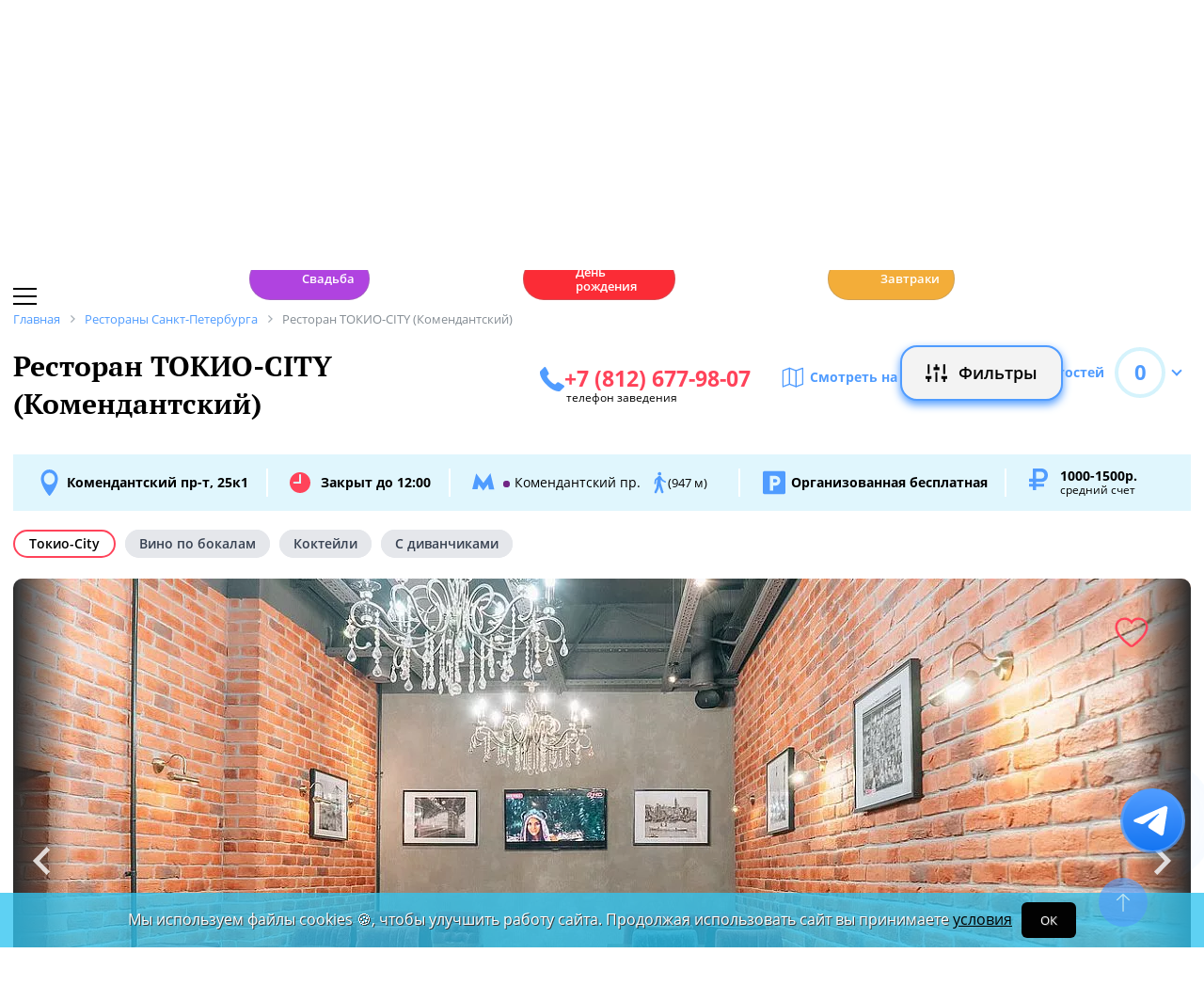

--- FILE ---
content_type: text/html; charset=UTF-8
request_url: https://spb.restoran.ru/spb/detailed/restaurants/tokio-city-komendantskii25/
body_size: 17682
content:
<!DOCTYPE html><html lang="ru"><head><title>Ресторан ТОКИО-CITY (Комендантский). Санкт-Петербург, Комендантский пр-т, 25к1 - Официальный сайт Restoran.ru</title><meta charset="utf-8"><meta http-equiv="X-UA-Compatible" content="IE=edge"><meta name="viewport" content="width=device-width"><meta name="author" content="Restoran.ru"><meta name="yandex-verification" content="abaafb3525c23393" /><meta name="format-detection" content="telephone=no"><link rel="canonical" href="https://spb.restoran.ru/spb/detailed/restaurants/tokio-city-komendantskii25/"><link rel="icon" type="image/svg+xml" href="/bitrix/templates/main_2020/tpl/img/logo-open-style-corn-r-only.svg"><link rel="preconnect" href="https://www.google-analytics.com" crossorigin><link rel="dns-prefetch" href="https://www.google-analytics.com"><link rel="preconnect" href="//mc.yandex.ru/metrika/" crossorigin><link rel="dns-prefetch" href="//mc.yandex.ru/"><link rel="preload" href="/bitrix/templates/main_2020/tpl/fonts/icomoon-2020/fonts/icomoon.ttf?kab559" as="font" crossorigin><link rel="preload" href="/bitrix/templates/main_2020/tpl/fonts/Open-Sans/OpenSans-Regular.woff2" as="font" crossorigin><link rel="preload" href="/bitrix/templates/main_2020/tpl/fonts/Open-Sans/OpenSans-Bold.woff2" as="font" crossorigin><link rel="preload" href="/bitrix/templates/main_2020/tpl/fonts/PT-Serif/PTSerif-Regular.woff2" as="font" crossorigin><link rel="preload" href="/bitrix/templates/main_2020/tpl/fonts/PT-Serif/PTSerif-Bold.woff2" as="font" crossorigin><meta name="keywords" content="Ресторан, ТОКИО-CITY (Комендантский), токио сити, токио-сити, токио сити комендантский, токио-сити комендантский, бронирование, телефон, Европейская кухня, меню, новости, отзывы, рейтинг" /><meta name="description" content="Ресторан ТОКИО-CITY (Комендантский) в Санкт-Петербурге, Комендантский пр-т, 25к1: описание, фотографии, телефон, меню, отзывы, новости, рейтинг. 📞 Забронировать столик на Restoran.ru." /><link href="/bitrix/templates/main_2020/tpl/js/plugins/air-datepicker-master/dist/css/datepicker.min.css?147484049412257" type="text/css"  data-template-style="true"  rel="stylesheet" /><link href="/bitrix/templates/main_2020/tpl/discount-list.css?176475056316176" type="text/css"  data-template-style="true"  rel="stylesheet" /><link href="/bitrix/templates/main_2020/tpl/styles.css?1769152085227744" type="text/css"  data-template-style="true"  rel="stylesheet" /><link href="/bitrix/templates/main_2020/tpl/detail-place.css?176647102643989" type="text/css"  data-template-style="true"  rel="stylesheet" /><link href="/bitrix/templates/main_2020/tpl/right-filter.css?176399169127484" type="text/css"  data-template-style="true"  rel="stylesheet" /><meta property="og:title" content="Ресторан ТОКИО-CITY (Комендантский) в Санкт-Петербурге - Официальный сайт Restoran.ru" /><meta property="og:type" content="website" /><meta property="og:url" content="" /><meta property="og:image" content="https://www.restoran.ru/upload/resize_cache/iblock/6dc/948_800_1/siti-1.webp" /><meta property="og:description" content="" /><meta property="og:site_name" content="Ресторан.Ру" /><script type="application/ld+json">{"@context":"https:\/\/schema.org\/","@type":"Restaurant","name":"\u0422\u041e\u041a\u0418\u041e-CITY (\u041a\u043e\u043c\u0435\u043d\u0434\u0430\u043d\u0442\u0441\u043a\u0438\u0439)","image":["\/upload\/resize_cache\/iblock\/6dc\/948_800_1\/siti-1.webp","\/upload\/resize_cache\/iblock\/852\/948_800_1\/siti-2.webp","\/upload\/resize_cache\/iblock\/59e\/948_800_1\/siti-3.webp","\/upload\/resize_cache\/iblock\/396\/948_800_1\/siti-4.webp","\/upload\/resize_cache\/iblock\/3ab\/948_800_1\/siti-5.webp","\/upload\/resize_cache\/iblock\/584\/948_800_1\/siti.webp"],"description":"","priceRange":"1000-1500\u0440.","servesCuisine":["\u0415\u0432\u0440\u043e\u043f\u0435\u0439\u0441\u043a\u0430\u044f","\u042f\u043f\u043e\u043d\u0441\u043a\u0430\u044f","\u0418\u0442\u0430\u043b\u044c\u044f\u043d\u0441\u043a\u0430\u044f"],"acceptsReservations":true,"url":"https:\/\/spb.restoran.ru:443\/spb\/detailed\/restaurants\/tokio-city-komendantskii25\/","telephone":"+7 (812) 677-98-07","address":{"@type":"PostalAddress","streetAddress":"\u041a\u043e\u043c\u0435\u043d\u0434\u0430\u043d\u0442\u0441\u043a\u0438\u0439 \u043f\u0440-\u0442, 25\u043a1","addressLocality":"\u0421\u0430\u043d\u043a\u0442-\u041f\u0435\u0442\u0435\u0440\u0431\u0443\u0440\u0433","addressRegion":"\u0421\u0430\u043d\u043a\u0442-\u041f\u0435\u0442\u0435\u0440\u0431\u0443\u0440\u0433","addressCountry":{"@type":"Country","name":"RU"}},"geo":{"@type":"GeoCoordinates","latitude":"60.01618155973182","longitude":"30.250826497804525"},"openingHours":["Mon  12:00-01:00 , Tue  12:00-01:00 , Wen  12:00-01:00 , Thu  12:00-01:00 , Fri 12:00-02:00 , Sat 12:00-02:00 , Sun  12:00-01:00 "]}</script></head><body class=""><div id="panel"></div><!--[if lt IE 9]><div class="cap-wrapper"><div class="cap-top-title">Ваш браузер устарел!</div><div class="cap-text-about">
            Вы пользуетесь устаревшей версией браузера Internet Explorer. Данная версия браузера не поддерживает многие
            современные технологии,<br>из-за чего многие страницы отображаются некорректно
        </div><div class="browser-icons-wrapper"><ul><li><a href="http://www.apple.com/safari/download/" target="_blank">safari</a></li><li><a href="http://www.mozilla.com/firefox/" target="_blank">firefox</a></li><li><a href="http://www.opera.com/download/" target="_blank">opera</a></li><li><a href="http://www.google.com/chrome/" target="_blank">chrome</a></li></ul></div><div class="cap-company-logo"></div></div><div class="cap-overlay"></div><![endif]--><div class="site-wrapper   "><div class="header-grid"><div class="t_b_980"></div><header class="site-header"><div><div><div class="left-menu-trigger"><span></span><span></span><span></span></div><div class="change-city-trigger-wrap dropdown"><div class="dropdown-toggle" data-toggle="dropdown" data-show-overflow="true">
                                                                    Санкт-Петербург
                                </div><ul class="dropdown-menu"><li><a href="https://www.restoran.ru/?CITY_ID=msk" rel="nofollow">Москва</a></li></ul></div></div><div class="top-booking-phone-wrap"><div class="phone-link booking" >+7 (915) 106-07-41</div><div class="booking-link booking -has-whats-app-btn" ><div class="header-whats-app-link -has-wave" onclick="$('#callback-modal').modal('show')"></div><span><a href="/restorator-landing/">
                                            размещение рекламы на сайте
                                            </a></span></div></div></div><div class="logo-wrap "><a href="/" class="logo" aria-label="Restoran.ru главная"></a></div><div><div class="auth-trigger-wrap"><div data-href="/tpl/ajax/auth.php?backurl=/spb/detailed/restaurants/tokio-city-komendantskii25/?CATALOG_ID=restaurants&RESTOURANT=tokio-city-komendantskii25" class="auth ajax link" data-toggle="modal" data-target="#information">Войти</div>&nbsp;
                            <span>или</span><a href="/auth/register.php" >Регистрация</a></div><div class="social-lang-wrap"></div><a href="/restorator-landing/" class="price-link">Реклама на сайте</a></div></header><div class="special_links -less-five-items -emoji-style -macos"><a class="link ban0 --wedding" href="/spb/articles/wedding/" title="Эксклюзивные предложения для проведения вашей свадьбы в Санкт-Петербурге" data-toggle="tooltip" data-placement="bottom" ><span>💍</span> Свадьба    </a><a class="link ban1 --birthday" href="/spb/articles/birthday/" title="Подборка интересных мест для празднования дня рождения в Санкт-Петербурге" data-toggle="tooltip" data-placement="bottom" ><span>🎂</span> День рождения    </a><a class="link ban2 --breakfast" href="/spb/articles/breakfast/" title="Подборка ресторанов с вкусными и полезными завтраками" data-toggle="tooltip" data-placement="bottom" ><span>☕️</span> Завтраки    </a></div><div class="main-top-menu"></div><div class="filter-wrap  -hidden-fly -active-padding"><div class="search-title-form-wrap"><form action="/spb/search/" method="get"><div class="search-title-submit-wrap"><input type="hidden" id="search_in" name="search_in" value="all"><input class="search_input" type="text" name="q" value="" placeholder="Название, метро, район, кухня" autocomplete="off"/><input type="submit" value="найти"><div class="clear-input-trigger"></div><div style="display: none"><div class="main-sections-tile-list" ><div class="section-tile -tile-map"><a href="/spb/map/near/"><span class="icon-wrap"><svg xmlns="http://www.w3.org/2000/svg" width="32" height="32" viewBox="0 0 24 24" fill="none" stroke="currentColor" stroke-width="2" stroke-linecap="round" stroke-linejoin="round" class="lucide lucide-map mb-2 drop-shadow-lg" aria-hidden="true"><path d="M14.106 5.553a2 2 0 0 0 1.788 0l3.659-1.83A1 1 0 0 1 21 4.619v12.764a1 1 0 0 1-.553.894l-4.553 2.277a2 2 0 0 1-1.788 0l-4.212-2.106a2 2 0 0 0-1.788 0l-3.659 1.83A1 1 0 0 1 3 19.381V6.618a1 1 0 0 1 .553-.894l4.553-2.277a2 2 0 0 1 1.788 0z"></path><path d="M15 5.764v15"></path><path d="M9 3.236v15"></path></svg></span><span>На карте</span></a><img alt="На карте" src="/bitrix/templates/mobile_2019/tpl/img/right-menu/right-menu--map.jpg" loading="lazy"></div><div class="section-tile -tile-afisha"><a href="/spb/afisha/"><span class="icon-wrap"><svg xmlns="http://www.w3.org/2000/svg" width="32" height="32" viewBox="0 0 24 24" fill="none" stroke="currentColor" stroke-width="2" stroke-linecap="round" stroke-linejoin="round" class="lucide lucide-calendar mb-2 drop-shadow-lg" aria-hidden="true"><path d="M8 2v4"></path><path d="M16 2v4"></path><rect width="18" height="18" x="3" y="4" rx="2"></rect><path d="M3 10h18"></path></svg></span><span>Афиша</span></a><img alt="Афиша" src="/bitrix/templates/mobile_2019/tpl/img/right-menu/right-menu--afisha.jpeg" loading="lazy"></div><div class="section-tile -tile-news"><a href="/spb/news/restoransnewsspb/"><span class="icon-wrap"><svg xmlns="http://www.w3.org/2000/svg" width="32" height="32" viewBox="0 0 24 24" fill="none" stroke="currentColor" stroke-width="2" stroke-linecap="round" stroke-linejoin="round" class="lucide lucide-newspaper mb-2 drop-shadow-lg" aria-hidden="true"><path d="M15 18h-5"></path><path d="M18 14h-8"></path><path d="M4 22h16a2 2 0 0 0 2-2V4a2 2 0 0 0-2-2H8a2 2 0 0 0-2 2v16a2 2 0 0 1-4 0v-9a2 2 0 0 1 2-2h2"></path><rect width="8" height="4" x="10" y="6" rx="1"></rect></svg></span><span>Новости</span></a><img alt="Новости" src="/bitrix/templates/mobile_2019/tpl/img/right-menu/right-menu--news.jpeg" loading="lazy"></div><div class="section-tile -tile-discount"><a href="/spb/news/skidki-v-restoranakh/"><span class="icon-wrap"><svg xmlns="http://www.w3.org/2000/svg" width="32" height="32" viewBox="0 0 24 24" fill="none" stroke="currentColor" stroke-width="2" stroke-linecap="round" stroke-linejoin="round" class="lucide lucide-tag mb-2 drop-shadow-lg" aria-hidden="true"><path d="M12.586 2.586A2 2 0 0 0 11.172 2H4a2 2 0 0 0-2 2v7.172a2 2 0 0 0 .586 1.414l8.704 8.704a2.426 2.426 0 0 0 3.42 0l6.58-6.58a2.426 2.426 0 0 0 0-3.42z"></path><circle cx="7.5" cy="7.5" r=".5" fill="currentColor"></circle></svg></span><span>Скидки</span></a><img alt="Скидки" src="/bitrix/templates/mobile_2019/tpl/img/right-menu/right-menu--discount.jpeg" loading="lazy"></div><div class="section-tile -tile-new-year-corp"><a href="/spb/articles/new_year_corp/"><span class="icon-wrap">
                                    🥂
                                </span><span>Новогодний корпоратив</span></a><img alt="Новогодний корпоратив" src="/bitrix/templates/mobile_2019/tpl/img/right-menu/right-menu--new-year-corp.jpeg" loading="lazy"></div><div class="section-tile -tile-new-year-night"><a href="/spb/articles/new_year_night/"><span class="icon-wrap">
                                    🎇
                                </span><span>Новогодняя ночь</span></a><img alt="Новогодний корпоратив" src="/bitrix/templates/mobile_2019/tpl/img/right-menu/right-menu--new-year-night.jpeg" loading="lazy"></div><div class="section-tile -tile-weeding"><a href="/spb/articles/wedding/"><span class="icon-wrap">
                                    💍
                                </span><span>Свадьба</span></a><img alt="Свадьба" src="/bitrix/templates/mobile_2019/tpl/img/right-menu/right-menu--weeding.jpeg" loading="lazy"></div><div class="section-tile -tile-brunch"><a href="/spb/articles/brunch/"><span class="icon-wrap">
                                    🍳
                                </span><span>Бранчи</span></a><img alt="Бранчи" src="/bitrix/templates/mobile_2019/tpl/img/right-menu/right-menu--brunch.jpeg" loading="lazy"></div><div class="section-tile -tile-birthday"><a href="/spb/articles/birthday/"><span class="icon-wrap">
                                    🎂
                                </span><span>День рождения</span></a><img alt="Бранчи" src="/bitrix/templates/mobile_2019/tpl/img/right-menu/right-menu--birthday.jpeg" loading="lazy"></div><div class="section-tile -tile-breakfast"><a href="/spb/articles/breakfast/"><span class="icon-wrap">
                                    ☕️
                                </span><span>Завтраки</span></a><img alt="Завтраки" src="/bitrix/templates/mobile_2019/tpl/img/right-menu/right-menu--breakfast.jpeg" loading="lazy"></div><div class="section-tile -tile-where-to-go"><a href="/spb/wheretogo/"><span class="icon-wrap"><svg xmlns="http://www.w3.org/2000/svg" width="32" height="32" viewBox="0 0 24 24" fill="none" stroke="currentColor" stroke-width="2" stroke-linecap="round" stroke-linejoin="round" class="lucide lucide-map-pin mb-2 drop-shadow-lg" aria-hidden="true"><path d="M20 10c0 4.993-5.539 10.193-7.399 11.799a1 1 0 0 1-1.202 0C9.539 20.193 4 14.993 4 10a8 8 0 0 1 16 0"></path><circle cx="12" cy="10" r="3"></circle></svg></span><span>Куда пойти</span></a><img alt="Куда пойти" src="/bitrix/templates/mobile_2019/tpl/img/right-menu/right-menu--where-to-go.jpeg" loading="lazy"></div><div class="section-tile -tile-ios"><a href="https://apps.apple.com/ru/app/restoran-ru-%D0%BF%D0%BE%D0%B8%D1%81%D0%BA-%D0%B8-%D0%B1%D1%80%D0%BE%D0%BD%D0%B8%D1%80%D0%BE%D0%B2%D0%B0%D0%BD%D0%B8%D0%B5-%D1%80%D0%B5%D1%81%D1%82%D0%BE%D1%80%D0%B0%D0%BD%D0%BE%D0%B2/id1158540440"
                               target="_blank" rel="noopener"><span class="icon-wrap">
                                🍎
                            </span><span>App Store</span></a><img alt="App Store приложение" src="/bitrix/templates/mobile_2019/tpl/img/right-menu/ios.jpg" loading="lazy"></div><div class="section-tile -tile-android"><a href="https://play.google.com/store/apps/details?id=ru.restoran.androidapp"
                               target="_blank" rel="noopener"><span class="icon-wrap">
                                📱
                            </span><span>Google Play</span></a><img alt="Google Play приложение" src="/bitrix/templates/mobile_2019/tpl/img/right-menu/playmarket.jpg" loading="lazy"></div></div></div><div class="search-suggest -form-position" ></div></div><div><div class="show-filter-trigger icon-fiter-trigger ">Фильтры</div><a href="/spb/map/near/" class="on-map-button">На карте</a><a href="/spb/catalog/restaurants/all/distance/" class="near-button">Рядом</a></div></form></div><div class="custom-facet-filter-wrapper show-hide-filter-wrap -active"><span class="icon-spinner2 active spinner"></span><div class="custom-facet-filter-wrapper-input"></div></div><div class="filter-right  "><div class="filter-overflow-area"><div class="title-line"><div class="title">Фильтры <span class="hidden"></span></div><div class="close-right-filter-trigger"></div></div><span class="icon-spinner2 active spinner"></span><div class="filter-loadable-area -invisible"></div></div></div><div class="fly-filter-trigger " title="Показать/скрыть фильтр"><span>Фильтры</span></div></div><div class="center-grid"><div class="breadcrumb" itemscope itemtype="http://schema.org/BreadcrumbList"><div class="breadcrumb-item" itemprop="itemListElement" itemscope itemtype="http://schema.org/ListItem"><a href="/" title="Главная" itemprop="item" itemscope itemtype="https://schema.org/Thing" itemid="/"><span itemprop="name">Главная</span></a><meta itemprop="position" content="1" /></div><div class="breadcrumb-item" itemprop="itemListElement" itemscope itemtype="http://schema.org/ListItem"><a href="/spb/catalog/restaurants/all/" title="Рестораны Санкт-Петербурга" itemprop="item" itemscope itemtype="https://schema.org/Thing" itemid="/spb/catalog/restaurants/all/"><span itemprop="name">Рестораны Санкт-Петербурга</span></a><meta itemprop="position" content="2" /></div><div class="breadcrumb-item" itemprop="itemListElement" itemscope itemtype="http://schema.org/ListItem"><span itemprop="name">Ресторан ТОКИО-CITY (Комендантский)</span><meta itemprop="position" content="3" /></div></div></div></div><main class="site-main"><div class="detail-restaurant start-custom-affix wide-style" itemscope itemtype="http://schema.org/Restaurant" ><div class="metadata hidden" style="display: none;"><meta itemprop="name" content="ТОКИО-CITY (Комендантский)"><!--<meta itemprop="url" content="https://.restoran.ru">--><meta itemprop="openingHours" content="Mon  12:00-01:00 , Tue  12:00-01:00 , Wen  12:00-01:00 , Thu  12:00-01:00 , Fri 12:00-02:00 , Sat 12:00-02:00 , Sun  12:00-01:00 "><meta itemprop="image" itemtype="http://schema.org/ImageObject" itemscope content="https://www.restoran.ru/upload/resize_cache/iblock/6dc/948_800_1/siti-1.webp"><meta itemprop="image" itemtype="http://schema.org/ImageObject" itemscope content="https://www.restoran.ru/upload/resize_cache/iblock/852/948_800_1/siti-2.webp"><meta itemprop="image" itemtype="http://schema.org/ImageObject" itemscope content="https://www.restoran.ru/upload/resize_cache/iblock/59e/948_800_1/siti-3.webp"><meta itemprop="image" itemtype="http://schema.org/ImageObject" itemscope content="https://www.restoran.ru/upload/resize_cache/iblock/396/948_800_1/siti-4.webp"><meta itemprop="image" itemtype="http://schema.org/ImageObject" itemscope content="https://www.restoran.ru/upload/resize_cache/iblock/3ab/948_800_1/siti-5.webp"><meta itemprop="image" itemtype="http://schema.org/ImageObject" itemscope content="https://www.restoran.ru/upload/resize_cache/iblock/584/948_800_1/siti.webp"><meta itemprop="telephone" content="+7 (812) 677-98-07"><meta itemprop="priceRange" content="1000-1500р."><span itemprop="address" itemscope itemtype="http://schema.org/PostalAddress"><meta itemprop="addressCountry" content="RU"><meta itemprop="addressLocality" content="Санкт-Петербург"><meta itemprop="streetAddress" content="Комендантский пр-т, 25к1"></span><span itemprop="geo" itemscope itemtype="http://schema.org/GeoCoordinates"><meta itemprop="latitude" content="60.01618155973182"><meta itemprop="longitude" content="30.250826497804525"></span><meta itemprop="servesCuisine" content="Европейская"><meta itemprop="servesCuisine" content="Японская"><meta itemprop="servesCuisine" content="Итальянская"></div><div id="calltracking-place-code" data-code="tokio-city-komendantskii25" data-id="3130892" data-help="4"></div><div class="header-rating-wrap"><div class="title-map-link-wrap"><h1 itemprop="name">Ресторан ТОКИО-CITY (Комендантский)</h1><div class="phone-btn-wrap"><div class="booking booking-phone" >+7 (812) 677-98-07</div><span>телефон заведения</span></div><a href="#map" data-toggle="anchor" class="watch-on-map-link">Смотреть на карте</a></div><div class="dropdown"><div class="rating-trigger-wrap" data-toggle="dropdown" data-show-overflow="true" data-display="static"><div class="rating-title">Оценка гостей</div><div class="rating-round-bg"><svg xmlns="http://www.w3.org/2000/svg" xmlns:xlink="http://www.w3.org/1999/xlink" width="54" height="54"><circle stroke="#2fc5f0" stroke-width="4" r="25" cx="27" cy="27" fill="transparent" stroke-dasharray="360" stroke-dashoffset="360"></circle></svg><span>0</span></div></div><div class="rating-description thin-style dropdown-menu" ><div class="reviews-marks-count">0 оценок | 0 отзывов</div><div class="rating-category-str"><div class="rating-category-name">Кухня </div><div class="rating-category-value"><div class="rating-category-line" style="width: 0%"></div><span>0  <span data-text="(0 оценок)"></span></span></div></div><div class="rating-category-str"><div class="rating-category-name">Бар </div><div class="rating-category-value"><div class="rating-category-line" style="width: 0%"></div><span>0  <span data-text="(0 оценок)"></span></span></div></div><div class="rating-category-str"><div class="rating-category-name">Сервис </div><div class="rating-category-value"><div class="rating-category-line" style="width: 0%"></div><span>0  <span data-text="(0 оценок)"></span></span></div></div><div class="rating-category-str"><div class="rating-category-name">Цена </div><div class="rating-category-value"><div class="rating-category-line" style="width: 0%"></div><span>0  <span data-text="(0 оценок)"></span></span></div></div><div class="rating-category-str"><div class="rating-category-name">Качество </div><div class="rating-category-value"><div class="rating-category-line" style="width: 0%"></div><span>0  <span data-text="(0 оценок)"></span></span></div></div><div class="rating-category-str"><div class="rating-category-name">Интерьер </div><div class="rating-category-value"><div class="rating-category-line" style="width: 0%"></div><span>0  <span data-text="(0 оценок)"></span></span></div></div><div class="rating-category-str"><div class="rating-category-name">Атмосфера </div><div class="rating-category-value"><div class="rating-category-line" style="width: 0%"></div><span>0  <span data-text="(0 оценок)"></span></span></div></div><div class="rating-category-str"><div class="rating-category-name">Расположение </div><div class="rating-category-value"><div class="rating-category-line" style="width: 0%"></div><span>0  <span data-text="(0 оценок)"></span></span></div></div><div class="rating-category-str"><div class="rating-category-name">Парковка </div><div class="rating-category-value"><div class="rating-category-line" style="width: 0%"></div><span>0  <span data-text="(0 оценок)"></span></span></div></div><div class="rating-category-str"><div class="rating-category-name">Вернусь еще </div><div class="rating-category-value"><div class="rating-category-line" style="width: 0%"></div><span>0  <span data-text="(0 оценок)"></span></span></div></div></div></div></div><div class="address-line -wide-style"><h4 class="rest-address"><a href="/spb/catalog/restaurants/street/komendantskiy-prospekt/">Комендантский пр-т, 25к1</a></h4><div class="border-divider"></div><div class="work-time-wrap closed"><span>Закрыт до 12:00</span></div><div class="border-divider"></div><span class="subway-str"><span class="line-color section-44188"></span>Комендантский пр.            <span> (947 м)</span></span><div class="border-divider"></div><div class="parking ">
                Организованная бесплатная            </div><div class="border-divider"></div><div class="average-bill-wrap">
                                    1000-1500р.                
                <div class="this-wrap-title">средний счет</div></div></div><div class="tag-line -round-corn-links"><div class="has-link -rest-group"><a href="/spb/catalog/restaurants/rest_group/tokio-city/" target="_blank" class="active-btn">Токио-City</a></div><div class="common-link"><div onclick="window.open('/spb/catalog/restaurants/predlozheniya/vino_po_bokalam/', '_blank')" >Вино по бокалам</div></div><div class="common-link"><div onclick="window.open('/spb/catalog/restaurants/predlozheniya/cocktails/', '_blank')" >Коктейли</div></div><div class="common-link"><div onclick="window.open('/spb/catalog/restaurants/osobennosti/stoliki_s_divanami/', '_blank')" >С диванчиками</div></div></div><div class="slider-block -wide"><div class="tab-content"><div class="tab-pane active " id="main-slider"><div class="photo-slider-wrap"><div class="photo-slider"><img src="/upload/resize_cache/iblock/6dc/1252_600_2/siti-1.webp" alt="ТОКИО-CITY (Комендантский) - фотография № 1"  data-src="/upload/resize_cache/iblock/6dc/948_800_1/siti-1.webp" loading="lazy" width="1252" height="600"><img src="/upload/resize_cache/iblock/852/1252_600_2/siti-2.webp" alt="ТОКИО-CITY (Комендантский) - фотография № 2"  data-src="/upload/resize_cache/iblock/852/948_800_1/siti-2.webp" loading="lazy" width="1252" height="600"><img src="/upload/resize_cache/iblock/59e/1252_600_2/siti-3.webp" alt="ТОКИО-CITY (Комендантский) - фотография № 3"  data-src="/upload/resize_cache/iblock/59e/948_800_1/siti-3.webp" loading="lazy" width="1252" height="600"><img src="/upload/resize_cache/iblock/396/1252_600_2/siti-4.webp" alt="ТОКИО-CITY (Комендантский) - фотография № 4"  data-src="/upload/resize_cache/iblock/396/948_800_1/siti-4.webp" loading="lazy" width="1252" height="600"><img src="/upload/resize_cache/iblock/3ab/1252_600_2/siti-5.webp" alt="ТОКИО-CITY (Комендантский) - фотография № 5"  data-src="/upload/resize_cache/iblock/3ab/948_800_1/siti-5.webp" loading="lazy" width="1252" height="600"><img src="/upload/resize_cache/iblock/584/1252_600_2/siti.webp" alt="ТОКИО-CITY (Комендантский) - фотография № 6"  data-src="/upload/resize_cache/iblock/584/948_800_1/siti.webp" loading="lazy" width="1252" height="600"></div><div class="arrow-right"></div><div class="arrow-left"></div></div><div class="more-pictures"><div data-fancybox="gallery2" data-src="/upload/resize_cache/iblock/6dc/948_800_1/siti-1.webp" class="hidden"></div></div></div></div><div class="favorite-trigger" data-id="3130892" ></div><div class="slider-photo-sign">Фото предоставлены заведением</div></div><div class="modal gallery" id="gallery" tabindex="-1" role="dialog"><div class="modal-dialog"><div class="modal-content"><button type="button" data-dismiss="modal" class="close-modal"></button><div class="modal-body"><div class="modal-photo-slider"><i>ТОКИО-CITY (Комендантский) - фото 1 (фото предоставлено заведением)</i><div class="modal-photo-overflow-wrap"><img src="/upload/resize_cache/iblock/6dc/948_800_1/siti-1.webp" alt="ТОКИО-CITY (Комендантский) - фотография № 1 (фото предоставлено заведением)" loading="lazy" width="948"></div><i>ТОКИО-CITY (Комендантский) - фото 2 (фото предоставлено заведением)</i><div class="modal-photo-overflow-wrap"><img src="/upload/resize_cache/iblock/852/948_800_1/siti-2.webp" alt="ТОКИО-CITY (Комендантский) - фотография № 2 (фото предоставлено заведением)" loading="lazy" width="948"></div><i>ТОКИО-CITY (Комендантский) - фото 3 (фото предоставлено заведением)</i><div class="modal-photo-overflow-wrap"><img src="/upload/resize_cache/iblock/59e/948_800_1/siti-3.webp" alt="ТОКИО-CITY (Комендантский) - фотография № 3 (фото предоставлено заведением)" loading="lazy" width="948"></div><i>ТОКИО-CITY (Комендантский) - фото 4 (фото предоставлено заведением)</i><div class="modal-photo-overflow-wrap"><img src="/upload/resize_cache/iblock/396/948_800_1/siti-4.webp" alt="ТОКИО-CITY (Комендантский) - фотография № 4 (фото предоставлено заведением)" loading="lazy" width="948"></div><i>ТОКИО-CITY (Комендантский) - фото 5 (фото предоставлено заведением)</i><div class="modal-photo-overflow-wrap"><img src="/upload/resize_cache/iblock/3ab/948_800_1/siti-5.webp" alt="ТОКИО-CITY (Комендантский) - фотография № 5 (фото предоставлено заведением)" loading="lazy" width="948"></div><i>ТОКИО-CITY (Комендантский) - фото 6 (фото предоставлено заведением)</i><div class="modal-photo-overflow-wrap"><img src="/upload/resize_cache/iblock/584/948_800_1/siti.webp" alt="ТОКИО-CITY (Комендантский) - фотография № 6 (фото предоставлено заведением)" loading="lazy" width="948"></div></div><div class="to-top-gallery"></div></div></div></div></div><div class="more-photos-wrap -round-style"><div class="hide-photos-back"><div>Скрыть</div></div></div><div class="phone-features-wrap"><div class="phone-btn-wrap"><div style="margin-right: 10px;font-weight: 600;">Телефон заведения</div><div class="booking booking-phone" >+7 (812) 677-98-07                    <svg viewBox="0 0 28 26" xmlns="http://www.w3.org/2000/svg" ><path d="M0 1.997A2 2 0 011.99 0h24.02C27.107 0 28 .895 28 1.997v22.006A2 2 0 0126.01 26H1.99A1.995 1.995 0 010 24.003V1.997zM1 2c0-.552.45-1 1.003-1h23.994C26.55 1 27 1.447 27 2v22c0 .552-.45 1-1.003 1H2.003A1.002 1.002 0 011 24V2zm20.13 12.46a.4.4 0 01-.563-.05l-1.047-1.243a7.157 7.157 0 01-1.748 1.168l.598 1.448a.4.4 0 01-.74.306l-.597-1.45a8.71 8.71 0 01-2.564.468v1.548a.4.4 0 01-.8 0v-1.548a8.8 8.8 0 01-2.366-.402l-.57 1.384a.4.4 0 11-.74-.305l.562-1.36a7.16 7.16 0 01-1.808-1.14l-.952 1.13a.398.398 0 01-.563.048.4.4 0 01-.048-.563l.988-1.173c-.716-.778-1.02-1.46-1.05-1.528a.4.4 0 11.735-.315c.027.06.338.747 1.084 1.49.01.007.02.013.03.022a.38.38 0 01.068.074 6.41 6.41 0 002.155 1.35l.038.01.014.01c.776.288 1.707.478 2.823.478 4.68 0 6.196-3.4 6.21-3.435a.4.4 0 11.735.314c-.027.063-.3.676-.933 1.398l1.097 1.303a.4.4 0 01-.05.563z" fill="currentColor" fill-rule="evenodd"></path></svg></div></div><div class="like-buttons-wrap"><div class="like-dislike-loadable-area"><span>Всего:</span><span class="all">0</span><div class="news-like-trigger" data-id="3130892"></div><div class="news-dislike-trigger" data-id="3130892"></div></div><div class="to-favorite" data-id="3130892" ></div></div><div class="features-in-pic-wrapper"><a href="/spb/catalog/restaurants/predlozheniya/vino_po_bokalam/" target="_blank"><img src="/upload/iblock/8c7/vino.svg" width="50" height="50" alt="Вино по бокалам" title="Вино по бокалам" data-toggle="tooltip-pic" data-placement="top" ></a><a href="/spb/catalog/restaurants/predlozheniya/cocktails/" target="_blank"><img src="/upload/iblock/6dd/kokteli.svg" width="50" height="50" alt="Коктейли" title="Коктейли" data-toggle="tooltip-pic" data-placement="top" ></a><a href="/spb/catalog/restaurants/osobennosti/stoliki_s_divanami/" target="_blank"><img src="/upload/iblock/e98/sofa.svg" width="50" height="50" alt="С диванчиками" title="С диванчиками" data-toggle="tooltip-pic" data-placement="top" ></a></div></div><div class="content-menu-wrap"><ul class="nav nav-tabs -round-items" role="tablist"><li><a href="#map" data-toggle="anchor">На карте</a></li><li><a href="#place-information" data-toggle="anchor">Контакты</a></li><li ><a href="/spb/detailed/restaurants/tokio-city-komendantskii25/statistic/" rel="nofollow">Статистика</a></li></ul></div><div class="left-side-booking-form-wrap"><div class="left-side"><div class="about-banner-wrap" style="position: relative;width: 100%;clear: both;"><div class="spinner icon-spinner2" style="display: block;"></div><br><br><br></div><div class="detail-block" id="place-information"><div class="title-nav-wrap"><h2 class="block-title">Информация</h2></div><div class="tab-content"><div class="tab-pane fade show active" id="restoran-props" role="tabpanel"><div id="props" class="props one-line-props"><div class="prop"><div class="name">Ресторанная группа:</div><div class="value"><a class="url" style="color: #ff435a;" href="/spb/catalog/restaurants/rest_group/tokio-city/">Токио-City</a></div></div><div class="prop"><div class="name">Тип:</div><div class="value">
                                                                Ресторан                                                                                        </div></div><div class="prop"><div class="name">Кухня:</div><div class="value"><a class="url" href="/spb/catalog/restaurants/kitchen/european/">Европейская</a>,                                                             <a class="url" href="/spb/catalog/restaurants/kitchen/japanese/">Японская</a>,                                                             <a class="url" href="/spb/catalog/restaurants/kitchen/italian/">Итальянская</a></div></div><div class="prop" data-prop="average_bill"><div class="name">Средний счет:</div><div class="value"><a class="url" href="/spb/catalog/restaurants/srednij_schet/50/">1000-1500р.</a></div></div><div class="prop"><div class="name">Время работы:</div><div class="value">вс-чт 12:00-01:00, пт-сб 12:00-02:00</div></div><div class="prop"><div class="name">Телефон заведения:</div><div class="value icon-phone"><div data-id="3130892" data-event-type="2"
                                       class="booking "  ><span>+7 (812) 677-98-07</span><svg width="30" viewBox="0 0 28 26" xmlns="http://www.w3.org/2000/svg"><path d="M0 1.997A2 2 0 011.99 0h24.02C27.107 0 28 .895 28 1.997v22.006A2 2 0 0126.01 26H1.99A1.995 1.995 0 010 24.003V1.997zM1 2c0-.552.45-1 1.003-1h23.994C26.55 1 27 1.447 27 2v22c0 .552-.45 1-1.003 1H2.003A1.002 1.002 0 011 24V2zm20.13 12.46a.4.4 0 01-.563-.05l-1.047-1.243a7.157 7.157 0 01-1.748 1.168l.598 1.448a.4.4 0 01-.74.306l-.597-1.45a8.71 8.71 0 01-2.564.468v1.548a.4.4 0 01-.8 0v-1.548a8.8 8.8 0 01-2.366-.402l-.57 1.384a.4.4 0 11-.74-.305l.562-1.36a7.16 7.16 0 01-1.808-1.14l-.952 1.13a.398.398 0 01-.563.048.4.4 0 01-.048-.563l.988-1.173c-.716-.778-1.02-1.46-1.05-1.528a.4.4 0 11.735-.315c.027.06.338.747 1.084 1.49.01.007.02.013.03.022a.38.38 0 01.068.074 6.41 6.41 0 002.155 1.35l.038.01.014.01c.776.288 1.707.478 2.823.478 4.68 0 6.196-3.4 6.21-3.435a.4.4 0 11.735.314c-.027.063-.3.676-.933 1.398l1.097 1.303a.4.4 0 01-.05.563z" fill="currentColor" fill-rule="evenodd"></path></svg></div></div></div><div class="prop"><div class="name">Официальный сайт:</div><div class="value"><a href="/restorator-landing/" target="_blank" rel="nofollow">Добавить</a></div></div><div class="prop"><div class="name">Email:</div><div class="value"><a href="/restorator-landing/" target="_blank" rel="nofollow">Добавить</a></div></div><div class="prop"><div class="name">Адрес:</div><div class="value address-wrap" ><a href="/spb/catalog/restaurants/street/komendantskiy-prospekt/">Комендантский пр-т, 25к1</a>
                                                        &nbsp;<a href="#map" class="props-map-trigger" data-toggle="anchor">(на карте)</a></div></div><div class="prop wsubway"><div class="name">Метро:</div><div class="value subway-str"><span><span class="line-color section-44188"></span><a href="/spb/catalog/restaurants/metro/komendantskiy-pr/">Комендантский пр.</a><span> (947 м)</span></span></div></div><div class="prop"><div class="name">Район:</div><div class="value"><a href="/spb/catalog/restaurants/rajon/primorskiy/">Приморский</a></div></div><div class="prop"><div class="name">Парковка:</div><div class="value parking "><a href="/spb/catalog/restaurants/parking/y/">
                                        Организованная бесплатная                                    </a></div></div><div class="more-props"><div class="prop" data-code="credit_cards"><div class="name">Кредитные карты:</div><div class="value">
                                                                                    Master Card / Eurocard, Visa, Мир                                        
                                </div></div><div class="prop" data-code="children"><div class="name">Детям:</div><div class="value"><a href="/spb/catalog/restaurants/detyam/chmenu/">Детское меню</a></div></div><div class="prop" data-code="business_lunch"><div class="name">Бизнес ланч:</div><div class="value">
                                                                                    По будням 12:00-16:00                                        
                                </div></div><div class="prop" data-code="features"><div class="name">Особенности:</div><div class="value"><a href="/spb/catalog/restaurants/osobennosti/stoliki_s_divanami/">Диванчики</a>,                                                                                             <a href="/spb/catalog/restaurants/osobennosti/summerverandah/">Летняя веранда</a></div></div><div class="prop" data-code="proposals"><div class="name">Предложения:</div><div class="value"><a href="/spb/catalog/restaurants/predlozheniya/biznes_lanch/">Бизнес-ланч</a>,                                                                                             <a href="/spb/catalog/restaurants/predlozheniya/vino_po_bokalam/">Вино по бокалам</a>,                                                                                             <a href="/spb/catalog/restaurants/predlozheniya/eda_navynos/">Еда навынос</a>,                                                                                             <a href="/spb/catalog/restaurants/predlozheniya/dostavka_edy/">Доставка</a>,                                                                                             <a href="/spb/catalog/restaurants/predlozheniya/cocktails/">Коктейли</a>,                                                                                             <a href="/spb/catalog/restaurants/predlozheniya/skidki-imeninnikam/">Скидки именинникам</a></div></div><div class="prop" data-code="music"><div class="name">Музыка:</div><div class="value"><a href="/spb/catalog/restaurants/music/background/">Фоновая</a></div></div><div class="prop" data-code="wi_fi"><div class="name">Wi-fi:</div><div class="value">
                                                                                    Да                                        
                                </div></div></div><div class="read-more all-props-trigger-wrap" data-title="Показать все характеристики" data-active-title="Свернуть характеристики">
                    Показать все характеристики
                </div></div></div><div class="tab-pane fade" id="banket-props" role="tabpanel"><div class="props one-line-props"></div></div></div></div><div class="detail-block" id="reviews"><div class="title-nav-wrap"><h5 class="block-title -reviews-title">Отзывы</h5><div class="feedback-btn-wrap"><div class="reviews-marks-count">0 отзывов | 0 оценок</div><a class="feedback-trigger-btn review-form-trigger" data-toggle="anchor" href="#detail-review-form">
                            Написать отзыв
                        </a></div></div><div class="review-form-container" id="detail-review-form" ></div><div class="rating-wrap -active-animate"><div class="rating-circle"><svg xmlns="http://www.w3.org/2000/svg" xmlns:xlink="http://www.w3.org/1999/xlink" width="150" height="150" ><circle stroke="#2fc5f0" stroke-width="7" r="71" cx="75" cy="75" fill="transparent" stroke-dasharray="450" stroke-dashoffset="450"></circle></svg><div class="mark-title">Оценка<br>гостей</div><div class="rating-mark">0.0</div></div><div class="rating-description thin-style" ><div><div class="rating-category-str"><div class="rating-category-name">Кухня </div><div class="rating-category-value"><div class="rating-category-line" style="width: 0%"></div><span>0  <span data-text="(0 оценок)"></span></span></div></div><div class="rating-category-str"><div class="rating-category-name">Бар </div><div class="rating-category-value"><div class="rating-category-line" style="width: 0%"></div><span>0  <span data-text="(0 оценок)"></span></span></div></div><div class="rating-category-str"><div class="rating-category-name">Сервис </div><div class="rating-category-value"><div class="rating-category-line" style="width: 0%"></div><span>0  <span data-text="(0 оценок)"></span></span></div></div><div class="rating-category-str"><div class="rating-category-name">Цена </div><div class="rating-category-value"><div class="rating-category-line" style="width: 0%"></div><span>0  <span data-text="(0 оценок)"></span></span></div></div><div class="rating-category-str"><div class="rating-category-name">Качество </div><div class="rating-category-value"><div class="rating-category-line" style="width: 0%"></div><span>0  <span data-text="(0 оценок)"></span></span></div></div></div><div><div class="rating-category-str"><div class="rating-category-name">Интерьер </div><div class="rating-category-value"><div class="rating-category-line" style="width: 0%"></div><span>0  <span data-text="(0 оценок)"></span></span></div></div><div class="rating-category-str"><div class="rating-category-name">Атмосфера </div><div class="rating-category-value"><div class="rating-category-line" style="width: 0%"></div><span>0  <span data-text="(0 оценок)"></span></span></div></div><div class="rating-category-str"><div class="rating-category-name">Расположение </div><div class="rating-category-value"><div class="rating-category-line" style="width: 0%"></div><span>0  <span data-text="(0 оценок)"></span></span></div></div><div class="rating-category-str"><div class="rating-category-name">Парковка </div><div class="rating-category-value"><div class="rating-category-line" style="width: 0%"></div><span>0  <span data-text="(0 оценок)"></span></span></div></div><div class="rating-category-str"><div class="rating-category-name">Вернусь еще </div><div class="rating-category-value"><div class="rating-category-line" style="width: 0%"></div><span>0  <span data-text="(0 оценок)"></span></span></div></div></div></div></div><div class="more-link-wrap space-between"><a href="#detail-review-form" class="border-btn review-form-trigger" data-toggle="anchor">написать отзыв</a></div></div></div><!--left-side--><div class="booking-form-flex-wrap"><div class="sticky-wrap"><div class='img_b_r -new-line js-banner-stat' data-id='3290653'><a href="/spb/articles/wedding/" target="_blank" title=""><img loading="lazy" src="/upload/iblock/d49/dysjuaojjl1fj5jbrkgylu2i5cxfsplo/svadba_350_2025.jpg" alt=""></a></div><br><!-- Yandex.RTB --><!-- Yandex.RTB R-A-16028360-1 --><div id="yandex_rtb_R-A-16028360-1"></div><br><div class="detail-counter-statistic"><a href="/spb/detailed/restaurants/tokio-city-komendantskii25/statistic/" target="_blank" rel="nofollow"></a><div class="people-count"><span></span>&nbsp;<span>человек</span></div><div class="about">Интересовались этим заведением<br>
                за последние сутки</div><div class="all-count">
                За все время: <span></span></div></div></div></div></div><div class="detail-block"><div class="title-nav-wrap"><div class="block-title">На карте</div><!--border-dismiss--></div><div class="detail-map" id="map" data-city-center="30.313497,59.938531"><span class="icon-spinner2 spinner map-spinner"
                      style="top: 50%;display: block;margin-top: -22px;font-size: 40px"></span></div><script data-skip-moving="true">
                                                var mapData = {"type":"FeatureCollection","features":[{"type":"Feature","id":"3130892","geometry":{"type":"Point","coordinates":["60.016181559732","30.250826497805"]},"properties":{"balloonContent":"","hintContent":"\u0422\u041e\u041a\u0418\u041e-CITY (\u041a\u043e\u043c\u0435\u043d\u0434\u0430\u043d\u0442\u0441\u043a\u0438\u0439)"}}]};
                            </script></div><div class="stop-custom-affix"></div><div class="detail-block -near-block "><div class="title-nav-wrap"><div><div class="block-title">Смотрите также</div></div><ul class="nav nav-tabs -round-items"><li class="active near"><a href="#near" data-toggle="tab">Ближайшие рестораны</a></li><li class=""><a href="#rgroup" data-href="/bitrix/components/custom/restaurant.detail/templates/rest_detail/ajax/group.php?restoran=3130892&template_2020=Y&id=3135210" data-toggle="tab">Рестораны Токио-City</a></li><li class="watched"><a href="#viewed" data-href="/bitrix/components/custom/restaurant.detail/templates/rest_detail/ajax/viewed.php?restoran=3130892&template_2020=Y" data-toggle="tab">Недавно просмотренные</a></li></ul></div><div class="tab-content"><div class="tab-pane active" id="near" style="position: relative;"><div style="text-align: center;top: 60px;position: relative;font-size: 20px;" data-text="Загрузка Ближайших заведений...">Ближайшие заведения</div><div class="spinner icon-spinner2" style="display: block;font-size: 40px"></div><br><br><br></div><div class="tab-pane" id="viewed"><div style="text-align: center;top: 60px;position: relative;font-size: 20px;" data-text="Загрузка Просмотренных заведений...">Просмотренные заведения</div><div class="spinner icon-spinner2" style="display: block;font-size: 40px"></div><br><br><br></div><div class="tab-pane" id="rgroup"><div style="text-align: center;top: 60px;position: relative;font-size: 20px;" data-text="Загрузка Ресторанной группы заведения...">Ресторанная группа заведения</div><div class="spinner icon-spinner2" style="display: block;font-size: 40px"></div><br><br><br></div></div></div></div></main><!-- END site-main --></div><!-- END site-wrapper --><div class="wtg-container" style="position: relative;"><div style="text-align: center;top: 60px;position: relative;font-size: 20px;" data-text="Загрузка Смотрите также, куда пойти...">Смотрите также, куда пойти</div><div class="spinner icon-spinner2" style="display: block;font-size: 40px"></div><br><br><br><br><br><br><br><br><br></div><div class="news-custom-subscribe-container" style="position: relative;"><div style="text-align: center;top: 60px;position: relative;font-size: 20px;" data-text="Загрузка Подпишитесь на рассылку...">Подпишитесь на рассылку</div><div class="spinner icon-spinner2" style="display: block;font-size: 40px"></div><br><br><br><br><br><br></div><div class="site-wrapper -no-fly-action"><div class="detail-block -min-block-height"><div class="title-nav-wrap -no-flex"><div class="block-title"><a href="/spb/ratings/" target="_blank">🚀 Популярные заведения</a></div></div><div class="tab-content"><div class="tab-pane active" id="features-tags" style="position: relative;"><div style="text-align: center;top: 60px;position: relative;font-size: 20px;" data-text="Загрузка Популярных заведений...">Популярные заведения</div><div class="spinner icon-spinner2" style="display: block;font-size: 40px"></div><br><br><br><br><br><br></div></div></div></div><div class="left-menu-wrap"><div class="main-header-trigger-wrap"><div class="left-menu-closer-trigger  active"><span></span><span></span><span></span></div><div class="logo-wrap"><a href="/" class="logo" aria-label="Главная"></a></div><div class="right-triggers-wrap"><div class="filter-trigger show-filter-trigger"></div><a href="/spb/map/near/" class="map-trigger-link" aria-label="Поиск на карте"></a></div></div><div class="city-select-wrap"><div class="city-lines"><div class="current-city">
                                            Санкт-Петербург
                                    </div><div class="select-city-trigger">
                    Ваш город
                </div></div><div class="another-city-link"><a href="/?CITY_ID=msk">Москва</a></div></div><div class="left-menu-closer"></div><div class="flex-wrap"><div class="item-menu-str favorite-icon"><a href="/spb/catalog/restaurants/all/favorite/" class="favorite-link" rel="nofollow">Избранное
                    <span></span></a><div class="item-menu-str-border-wrap"></div></div><div class="item-menu-str viewed-icon"><a href="/spb/catalog/restaurants/all/viewed/" class="viewed-link" rel="nofollow">Просмотренное
                        <span></span></a><div class="item-menu-str-border-wrap"></div></div><div class="item-menu-str "><div class="social-wrap"><div class="socials-title">Присоединяйтесь к нам</div><a href="https://vk.com/restoranru" class="vk-link" target="_blank" aria-label="Группа vk" title="Группа vk" rel="nofollow"></a><a
                                href="https://t.me/restoran_me" class="tg-link" target="_blank" aria-label="Группа telegram" title="Группа telegram" rel="nofollow"></a><a
                                href="https://zen.yandex.ru/id/623c1cc2ce76351f6dd14033" class="zen-link" rel="nofollow"
                                target="_blank" title="Яндекс Дзен" aria-label="Группа telegram"><svg xmlns="http://www.w3.org/2000/svg" viewBox="0 0 26 30" width="36" height="36"><path d="M15.916 12.334c1.96 1.959 4.887 2.33 10.07 2.4-.14-6.883-5.622-12.44-12.472-12.708.062 5.331.414 8.319 2.402 10.308zM10.334 12.334c1.99-1.99 2.34-4.981 2.403-10.32C5.768 2.153.153 7.767.013 14.736c5.34-.062 8.33-.413 10.32-2.403zM15.916 17.916c-1.957 1.958-2.329 4.883-2.4 10.058 6.766-.267 12.191-5.692 12.458-12.457-5.175.07-8.1.442-10.058 2.4zM10.334 17.916c-1.99-1.988-4.977-2.34-10.308-2.402.268 6.85 5.825 12.333 12.707 12.473-.07-5.184-.44-8.111-2.4-10.07z"
                                      fill="#277ceb"></path></svg></a></div><div class="item-menu-str-border-wrap"></div></div><div class="item-menu-str red-theme"><a href="/restorator-landing/"  >Реклама на сайте</a><div class="item-menu-str-border-wrap"></div></div><div class="item-menu-str red-theme"><a href="/spb/contacts/"  >Контакты</a><div class="item-menu-str-border-wrap"></div></div><div class="item-menu-str red-theme -where-to-go-icon"><a href="/spb/wheretogo/"  >Куда пойти</a><div class="item-menu-str-border-wrap"></div></div><div class="item-menu-str red-theme weeding"><a href="/spb/articles/wedding/"  >Свадьбы</a><div class="item-menu-str-border-wrap"></div></div><div class="item-menu-str red-theme breakfast"><a href="/spb/articles/breakfast/"  >Завтраки</a><div class="item-menu-str-border-wrap"></div></div><div class="item-menu-str has-sub-menu blue-theme book-icon"><span>Журнал</span><div class="item-menu-str-border-wrap"></div><div class="sub-menu-list"><div class="item-menu-str -news-icon"><a href="/spb/news/restoransnewsspb/"  >Новости ресторанов</a><div class="item-menu-str-border-wrap"></div></div><div class="item-menu-str -discoveries-icon"><a href="/spb/news/newplacespb/"  >Открытия</a><div class="item-menu-str-border-wrap"></div></div><div class="item-menu-str -articles-icon"><a href="/spb/article-list/"  >Статьи</a><div class="item-menu-str-border-wrap"></div></div><div class="item-menu-str -reviews-icon"><a href="/spb/news/restvew/"  >Обзоры</a><div class="item-menu-str-border-wrap"></div></div><div class="item-menu-str -critic-icon"><a href="/spb/blogs/65/"  >Критика</a><div class="item-menu-str-border-wrap"></div></div></div></div><div class="item-menu-str red-theme discount-icon"><a href="/spb/news/skidki-v-restoranakh/"  >Скидки и акции</a><div class="item-menu-str-border-wrap"></div></div><div class="item-menu-str red-theme afisha-icon"><a href="/spb/afisha/"  >Афиша</a><div class="item-menu-str-border-wrap"></div></div><div class="item-menu-str red-theme reviews-icon"><a href="/spb/opinions/"  >Отзывы</a><div class="item-menu-str-border-wrap"></div></div><div class="item-menu-str red-theme ratings-icon"><a href="/spb/ratings/"  >Рейтинги</a><div class="item-menu-str-border-wrap"></div></div><div class="item-menu-str has-sub-menu blue-theme "><span>Рестораны</span><div class="item-menu-str-border-wrap"></div><div class="sub-menu-list"><div class="item-menu-str near-icon"><a href="/spb/catalog/restaurants/all/distance/"  >Рядом со мной</a><div class="item-menu-str-border-wrap"></div></div><div class="item-menu-str list-icon"><a href="/spb/catalog/restaurants/all/"  >Каталог</a><div class="item-menu-str-border-wrap"></div></div><div class="item-menu-str reviews-icon"><a href="/spb/opinions/"  >Отзывы</a><div class="item-menu-str-border-wrap"></div></div></div></div><div class="item-menu-str has-sub-menu blue-theme people-icon"><span>Банкетные залы</span><div class="item-menu-str-border-wrap"></div><div class="sub-menu-list"><div class="item-menu-str near-icon"><a href="/spb/catalog/banket/all/distance/"  >Рядом со мной</a><div class="item-menu-str-border-wrap"></div></div><div class="item-menu-str list-icon"><a href="/spb/catalog/banket/all/"  >Каталог</a><div class="item-menu-str-border-wrap"></div></div><div class="item-menu-str reviews-icon"><a href="/spb/opinions/"  >Отзывы</a><div class="item-menu-str-border-wrap"></div></div></div></div><div class="item-menu-str red-theme catering"><a href="/spb/catering/"  >Кейтеринг</a><div class="item-menu-str-border-wrap"></div></div><div class="item-menu-str restorator-reg"><a href="/auth/register_restorator.php"  >Регистрация ресторатора</a><div class="item-menu-str-border-wrap"></div></div></div><div class="book-trigger-wrap"><div class="app-links-wrap"><div class="title first">Приложение Restoran.ru</div><div class="about"><a href="https://apps.apple.com/ru/app/restoran-ru-%D0%BF%D0%BE%D0%B8%D1%81%D0%BA-%D0%B8-%D0%B1%D1%80%D0%BE%D0%BD%D0%B8%D1%80%D0%BE%D0%B2%D0%B0%D0%BD%D0%B8%D0%B5-%D1%80%D0%B5%D1%81%D1%82%D0%BE%D1%80%D0%B0%D0%BD%D0%BE%D0%B2/id1158540440"
                   target="_blank" rel="noopener"><img src="/tpl/images/desktop-svg/footer-app-link-logo.svg"
                                                       alt="Установить приложение в AppStore" class="icon-svg"
                                                       width="140" height="40" loading="lazy"></a><a
                        href="https://play.google.com/store/apps/details?id=ru.restoran.androidapp" target="_blank"
                        rel="noopener"><img src="/tpl/images/desktop-svg/footer-app-link-logo-playmarket.svg"
                                            alt="Установить приложение в PlayMarket" class="icon-svg" width="135"
                                            height="40" loading="lazy"></a></div><div class="qr-wrap"><img src="/bitrix/templates/main_2020/tpl/img/qr-code-restoran-app-link--small.png" alt="qr приложение restoran.ru" loading="lazy" width="100" height="100"></div></div><div class="copyright-text">© 2026 Ресторан.Ru Свидетельство о
            регистрации СМИ №ФС 77-20474 Перепечатка
            и использование любых материалов
            (текстовых и графических элементов),
            допускается только с письменного
            разрешения редакции Ресторан.Ru
            <br><br>
            ООО «Ресторан.ру» ОГРН 1027804846860, ИНН 7810266724<br>
            Санкт-Петербург, г. Павловск, пер. Партизанский, д. 61, стр.1<br>
            Режим работы: пн-пт, с 10:00 до 18:00.
        </div></div></div><footer class="footer  -hide-menu"><div class="footer-grid"><div class="top-line"><div><a href="/" class="footer-logo " aria-label="Restoran.ru главная"><img src="/bitrix/templates/main_2020/tpl/img/logo-open-style-white--corn.svg" alt="Restoran.ru главная" loading="lazy"></a><div class="booking-phone-wrap"><a href="tel:+79151060741" class="phone-link icon-phone" rel="nofollow">+7 (915) 106-07-41</a><span>по вопросам размещения рекламы</span></div></div><div class="download-app-wrap -with-socials"><div class="qr-wrap"><img src="/bitrix/templates/main_2020/tpl/img/qr-code-restoran-app-link--small.png" alt="qr приложение restoran.ru" loading="lazy" width="100" height="100"></div><div><div>Приложение Restoran.ru</div><div><a href="https://apps.apple.com/ru/app/restoran-ru-%D0%BF%D0%BE%D0%B8%D1%81%D0%BA-%D0%B8-%D0%B1%D1%80%D0%BE%D0%BD%D0%B8%D1%80%D0%BE%D0%B2%D0%B0%D0%BD%D0%B8%D0%B5-%D1%80%D0%B5%D1%81%D1%82%D0%BE%D1%80%D0%B0%D0%BD%D0%BE%D0%B2/id1158540440" target="_blank" rel="noopener"><img src="/tpl/images/desktop-svg/footer-app-link-logo.svg" alt="Установить приложение в AppStore" class="icon-svg" width="140" height="40" loading="lazy"></a><a href="https://play.google.com/store/apps/details?id=ru.restoran.androidapp" target="_blank" rel="noopener"><img src="/tpl/images/desktop-svg/footer-app-link-logo-playmarket.svg" alt="Установить приложение в PlayMarket" class="icon-svg" width="135" height="40" loading="lazy"></a></div></div></div></div><div class="bottom-line"><div><div class="sixty-th-text">18+</div><div class="copyright-text"><div>
                        © 2026 Ресторан.Ru<br>
                        Свидетельство о регистрации СМИ №ФС 77-20474<br>
                        При использовании материалов гиперссылка на restoran.ru обязательна
                    </div><div>
                        ООО «Ресторан.ру» ОГРН 1027804846860, ИНН 7810266724<br>
                        Санкт-Петербург, г. Павловск, пер. Партизанский, д. 61, стр.1<br>
                        Режим работы: пн-пт, с 10:00 до 18:00.
                    </div></div></div><div><!-- Top.Mail.Ru logo --><a href="https://top-fwz1.mail.ru/jump?from=432665"><img src="https://top-fwz1.mail.ru/counter?id=432665;t=479;l=1" height="31" width="88" alt="Top.Mail.Ru" style="border:0;" /></a><!-- /Top.Mail.Ru logo --></div></div><div class="footer-service-text">
            Вся информация о товарах и ценах Заведений (включая ассортимент, стоимость блюд и алкогольной продукции), а также услугах, предоставленная на сайте, носит исключительно информационно-справочный характер и ни при каких условиях не является публичной офертой, определяемой положениями статьи 437 Гражданского кодекса Российской Федерации.
            Для получения подробной информации о наличии и стоимости указанных на сайте товаров и/или услуг конкретного Заведения обращайтесь непосредственно в Заведение.
        </div></div></footer><div id="overflow" ></div><div class="modal booking-modal" id="booking-banket" tabindex="-1" role="dialog"><div class="modal-dialog"><div class="modal-content"><button type="button" data-dismiss="modal" class="close-modal"></button><div class="modal-body"></div></div></div></div><div class="modal booking-modal booking-table-modal" id="booking-table" tabindex="-1" role="dialog"><div class="modal-dialog"><div class="modal-content"><button type="button" data-dismiss="modal" class="close-modal"></button><div class="modal-body"></div></div></div></div><div class="modal information" id="information" tabindex="-1" role="dialog"><div class="modal-dialog"><div class="modal-content"><button type="button" data-dismiss="modal" class="close-modal"></button><div class="modal-body"></div></div></div></div><div class="to-top-btn-bg catalog-button"></div><div class="check-city-trigger"></div><div class="modal fade filter-overflow in" tabindex="-1" role="dialog" ><div class="modal-dialog"><span class="icon-spinner2 spinner" style="display: block;font-size: 90px;margin-left: -45px;"></span></div></div><div class="modal fade favorite-modal" id="favorite-modal" tabindex="-1" role="dialog"><div class="modal-dialog"><div class="modal-content"><div class="modal-body"><div data-dismiss="modal" class="close-modal"></div><div class="favorite-about">
                    Материал добавлен в <a href="/spb/catalog/restaurants/all/favorite/" rel="nofollow" class="favorite-link">избранное</a></div></div></div></div></div><div class="whats-app-link-wrap"><div class="whats-app-link -has-wave" onclick="$('#callback-modal').modal('show')"></div></div><div class="modal fade favorite-modal callback-modal" id="callback-modal" tabindex="-1" role="dialog"><div class="modal-dialog"><div class="modal-content"><div class="modal-body"><div data-dismiss="modal" class="close-modal"></div><div class="callback-about"><div class="title">Мы на связи в мессенджерах</div><div class="about"><div class="btn-link" data-href="https://t.me/restoran_msk_spb" onclick="window.open($(this).data('href'),'_blank')">В Telegram</div><div class="qr-wrap"><img src="/bitrix/templates/main_2020/tpl/img/qr-tg.jpg" alt="qr tg restoran.ru" loading="lazy" width="130" height="130"><br>
                                Напишите с телефона
                            </div></div></div></div></div></div></div><div class="location-fixed-line"><div class="close-line"></div><div class="location-image"><img src="/bitrix/templates/mobile_2019/tpl/img/list-location-logo--red.svg" alt="location" loading="lazy" width="70" height="105"></div><div class="location-about"><div class="title">Поделиться геопозицией</div><div class="about">используется для поиска ближайших заведений,
                отображения расстояния до заведения
            </div><div class="location-btn-wrap"><div class="location-trigger">Ок</div><div class="close-trigger" >Отмена</div></div></div></div><div id="system_loading">Загрузка...</div><div class="template_2020"></div><!-- Yandex.Metrika counter --><noscript><div><img src="https://mc.yandex.ru/watch/39465555" style="position:absolute; left:-9999px;" alt="" /></div></noscript><!-- /Yandex.Metrika counter --><!-- Rating@Mail.ru counter --><noscript><div style="position:absolute;left:-10000px;"><img src="//top-fwz1.mail.ru/counter?id=432665;js=na" style="border:0;" height="1" width="1" alt="–ейтинг@Mail.ru" /></div></noscript><!-- //Rating@Mail.ru counter --><div class="cookie-line" ><div class="center-grid" ><div>
                Мы используем файлы cookies 🍪, чтобы улучшить работу сайта. Продолжая использовать сайт вы принимаете <a href="/privacy-policy/" rel="nofollow" target="_blank">условия</a><div class="link-btn cookie-trigger-btn" >ОК</div></div></div></div><div id="current-lat" data-value=""></div><div id="current-lon" data-value=""></div><div id="session-lat" data-value=""></div><div id="session-lon" data-value=""></div><script src="/bitrix/templates/main_2020/tpl/js/vendor/jquery-3.7.1.min.js?170133930987533"></script><script src="/bitrix/templates/main_2020/tpl/js/passive-fixes.min.js?1708942098272"></script><script src="/bitrix/templates/main_2020/tpl/js/plugins/jquery.validate.min.js?144290611421584"></script><script src="/bitrix/templates/main_2020/tpl/js/plugins/air-datepicker-master/dist/js/datepicker.min.js?147484049435542"></script><script src="/bitrix/templates/main_2020/tpl/js/plugins/_jquery.autocomplete.min.js?16548572479508"></script><script src="/bitrix/templates/main_2020/tpl/js/bootstrap-4.4.1/js/dist/util.min.js?15831484202880"></script><script src="/bitrix/templates/main_2020/tpl/js/bootstrap-4.4.1/js/dist/popper2020.min.js?170860335921233"></script><script src="/bitrix/templates/main_2020/tpl/js/bootstrap-4.4.1/js/dist/tab.min.js?15831484363973"></script><script src="/bitrix/templates/main_2020/tpl/js/bootstrap-4.4.1/js/dist/tooltip.min.js?158314845014735"></script><script src="/bitrix/templates/main_2020/tpl/js/bootstrap-4.4.1/js/dist/modal.min.js?158314846411232"></script><script src="/bitrix/templates/main_2020/tpl/js/bootstrap-4.4.1/js/dist/dropdown.min.js?15831484769139"></script><script src="/bitrix/templates/main_2020/tpl/js/plugins/slick-1-8-1.min.js?159240123942863"></script><script src="/bitrix/templates/main_2020/tpl/js/index.min.js?17321786759139"></script><script src="/push-worker-init.js?1622528160583"></script><script src="/bitrix/templates/main_2020/components/restoran/search.title/search_2025/script.min.js?17655288847956"></script><script src="/bitrix/components/custom/restaurant.detail/templates/rest_detail/script.min.js?17507598964901"></script><script src="/bitrix/templates/main_2020/tpl/js/detail-map.min.js?17309022884623"></script><script>var _ba = _ba || []; _ba.push(["aid", "7e7c5aa1d8e1c6763cf9101394b34900"]); _ba.push(["host", "spb.restoran.ru"]); (function() {var ba = document.createElement("script"); ba.type = "text/javascript"; ba.async = true;ba.src = (document.location.protocol == "https:" ? "https://" : "http://") + "bitrix.info/ba.js";var s = document.getElementsByTagName("script")[0];s.parentNode.insertBefore(ba, s);})();</script><script>
                $(function () {
                    // Инициализация только для новых элементов
                    $('.js-banner-stat:not(.stat-will-use)').each(function (idx, element) {
                        let $element = $(element);
                        $element.addClass('stat-will-use');
                        // Вешаем обработчик только один раз для каждого элемента
                        $element.on('click', function () {
                            if (!$element.hasClass('used')) {
                                $element.addClass('used');
                                let banner_id = $element.data('id');
                                if(banner_id){
                                    $.ajax({
                                        type: "POST",
                                        url: '/tpl/ajax/banner-clicked.php',
                                        data: {'ID': banner_id},
                                        success: function (data) {}
                                    });
                                }
                            }
                        });
                    });
                })
            </script><script>
    function testMacFont() {
        let mac = /(Mac|iPhone|iPod|iPad)/i.test(navigator.platform);
        if (!mac) {
            document.querySelector('.special_links.-emoji-style').classList.remove("-macos");
        }
    }
    testMacFont();
</script><script>
                            $(function () {
                                $.ajax({
                                    type: "GET",
                                    url: '/tpl/ajax/top-main-menu.php',
                                    dataType:'html',
                                    success: function (data) {
                                        $('.main-top-menu').html(data)
                                    }
                                });
                            })
                        </script><script>
    var lang_rest = "Рестораны Санкт-Петербурга";
    var lang_rest_reverse = "Рестораны Москвы";
    var lang_rest_msk ="Другие Рестораны Москвы";
    var lang_rest_spb ="Другие Рестораны Санкт-Петербурга";
    var lang_blogs ="Блоги";
    var lang_articles ="Статьи";
    var lang_news ="Новости";
    var lang_special_projects ="События";
    var lang_overviews ="Обзоры";
    var lang_recipe ="Рецепты";
    var lang_master ="Рецепты от шефа";
    var lang_firms ="Фирмы";
    var lang_id="ru";
</script><script>
                                $(function(){
                                    var filter_need_load = 1;
                                    $('.show-filter-trigger').on('click',function() {
                                        $('.filter-right').toggleClass('active')
                                        if($('.filter-right').hasClass('active')){
                                            $('#overflow').show()
                                        }
                                        else {
                                            $('#overflow').hide()
                                        }
                                        loadFilterStatus(filter_need_load)
                                    })
                                    $('.fly-filter-trigger').on('click',function(){
                                        $('.filter-right').addClass('active')
                                        $('.filter-wrap').addClass('active');
                                        $('#overflow').show()
                                        loadFilterStatus(filter_need_load)
                                    })
                                    function loadFilterStatus(filter_need_load){
                                        $.ajax({
                                            type: "POST",
                                            url: '/tpl/ajax/filter-menu-status.php',
                                            data: {'FILTER_MENU_STATUS':$('.filter-right').hasClass('active')},
                                            success: function(data) {
                                                console.log('filter-menu-status changed')
                                                if(filter_need_load){//$('.filter-wrap').hasClass('active')&&
                                                    loadFilter()
                                                    $.ajax({
                                                        type: "POST",
                                                        url: '/tpl/ajax/desktop-filter-load.php',//cookie set
                                                        data: {'DESKTOP_FILTER_LOAD':'Y'},
                                                        success: function(data) {
                                                            console.log('filter-menu-status set')
                                                            $('.custom-facet-filter-wrapper').addClass('-active')
                                                            $('.filter-wrap.-restaurants-filter').addClass('-has-alphabet')
                                                        }
                                                    });
                                                }
                                            }
                                        });
                                    }
                                    function loadFilter(){
                                        $.ajax({
                                            type: "GET",
                                            url: '/tpl/ajax/custom-facet-filter-content.php',
                                                                                        data: {"arrFilter_pf":[],"GET_FILTER_CONTENT":"Y","CATALOG_ID":"restaurants","PROPERTY":"","PROPERTY_VALUE":"","PROPERTY2":"","PROPERTY_VALUE2":"","IS_CATALOG":"N","IS_MAP_CATALOG":"N","CITY_ID":"spb","template_2020":"Y","letter":""},//($_REQUEST['PROPERTY_VALUE']=='all'?'all':'')
                                            success: function (data) {
                                                $('.filter-loadable-area').html(data)
                                                setTimeout(function () {
                                                    // $('.filter-right').removeClass('hidden')
                                                    $('.filter-loadable-area').removeClass('-invisible')
                                                    $('.filter-right .spinner').removeClass('active')
                                                }, 250)
                                                console.log('done')
                                                filter_need_load = 0;
                                                $('.filter-wrap.-restaurants-filter').addClass('-has-alphabet')
                                            }
                                        });
                                    }
                                })
                            </script><script>
                    $(function(){
                        var sleeping_banner_content = false;
                        window.addEventListener('scroll', function() {
                            if (!sleeping_banner_content && $(this).scrollTop()>100){
                                sleeping_banner_content = true;
                                $.ajax({
                                    type: "GET",
                                    url: '/bitrix/templates/main_2020/tools/banner-list.php',
                                    data: {'TYPE':"detail_sleeping_about_spb"},
                                    success: function (data) {
                                        $('.about-banner-wrap').html(data);
                                    }
                                });
                            }
                        }, {passive: true});
                    })
                </script><script>
        $(function(){
            $.ajax({
                type: "GET",
                url: '/bitrix/components/custom/restaurant.detail/templates/rest_detail/ajax/work-time.php',
                data: {'ID':3130892},
                dataType:'json',
                success: function (data) {
                    if(typeof data.OPEN_UNTIL_STATUS !='undefined'){
                        $('.work-time-wrap').removeClass('open closed').addClass(data.OPEN_UNTIL_STATUS)
                        if(typeof data.OPEN_UNTIL_TIME!='undefined')
                            $('.work-time-wrap span').text(data.OPEN_UNTIL_TIME)
                        // if(typeof data.OPEN_UNTIL_TIME!='undefined')
                        //     $('.work-time-wrap .this-wrap-title').text(data.OPEN_UNTIL_TODAY)
                        $('.work-time-wrap .this-wrap-title').hide()
                    }
                    //$('.afisha-container').html(data);
                }
            });
                    })
    </script><script>
                    $(function(){
                        var review_form_content = false;
                        //$('.review-form-trigger').on('click',function(){
                        window.addEventListener('scroll', function() {
                            if (!review_form_content && $(this).scrollTop()>$('.props').offset().top + 100){//photo-slider-wrap
                                review_form_content = true;
                                $.ajax({
                                    type: "GET",
                                    url: '/bitrix/components/custom/restaurant.detail/templates/rest_detail/ajax/add-review-form.php',
                                    data: {AJAX_REQUEST: 'Y','ID':3130892,'PAID_PLACE':'N'},
                                    success: function (data) {
                                        $('.review-form-container').html(data).find('.review-form-wrap')
                                    }
                                });
                            }
                        },{ passive: true });
                    })
                </script><script>
            $(function () {
                var reviews_statistic = false;
                window.addEventListener('scroll', function() {
                    if (!reviews_statistic && $(this).scrollTop()>$('#reviews').offset().top){
                        reviews_statistic = true;
                        $.ajax({
                            type: "GET",
                            url: '/bitrix/components/custom/restaurant.detail/templates/rest_detail/ajax/reviews-statistic.php',
                            data: {'ID':3130892},
                            success: function (data) {}
                        });
                    }
                },{ passive: true });
            })
        </script><script>
        $(function () {
            let like_dislike_content = false;
            if($('.like-dislike-loadable-area').length){
                $(document).scroll(function() {
                    if (!like_dislike_content && $(this).scrollTop()>$('h1').offset().top){
                        like_dislike_content = true;
                        $.ajax({
                            type: "GET",
                            url: '/tpl/ajax/plus_minus.php',
                            data: {ID: 3130892,'act':'generate_buts_update_desktop'},
                            success: function (data) {
                                $('.like-dislike-loadable-area').html(data);
                            }
                        });
                    }
                });
            }
        })
    </script><script>window.yaContextCb=window.yaContextCb||[]</script><script src="https://yandex.ru/ads/system/context.js" async></script><script>
        window.yaContextCb.push(() => {
            Ya.Context.AdvManager.render({
                "blockId": "R-A-16028360-1",
                "renderTo": "yandex_rtb_R-A-16028360-1"
            })
        })
    </script><script>
            $(function(){
                $.ajax({
                    type: "POST",
                    url: '/tpl/ajax/ajax-counter.php',
                    data: {'ID':3130892},
                    dataType:'json',
                    success: function (data) {
                        if(typeof data.SHOW_COUNTER != 'undefined'){
                            $('.people-count span:first-child').text(data.stat_day_val)
                            $('.people-count span:last-child').text(getNumEnding(data.stat_day_val,['человек','человека','человек']))
                            $('.all-count span').text(data.SHOW_COUNTER)
                        }
                    }
                });
            })
        </script><script>
                        var near_rest_content_set = false;
                        $(function(){
                            var near_rest_content = false;
                            window.addEventListener("scroll", function() {
                                if (!near_rest_content && $(this).scrollTop()>$('.rating-wrap').offset().top){//$('.props').offset().top + 400
                                    near_rest_content = true;
                                    $.ajax({
                                        type: "GET",
                                        url: '/bitrix/components/custom/restaurant.detail/templates/rest_detail/ajax/near.php?LAT=60.01618155973182&LON=30.250826497804525&ELEMENT_ID=3130892&CITY_ID=spb&CATALOG_ID=restaurants&template_2020=Y&LIST_PAGE_URL=/spb/detailed/restaurants/tokio-city-komendantskii25/near/',
                                        data: '',
                                        success: function (data) {
                                            $('#near').html(data);
                                            near_rest_content_set = true;
                                        }
                                    });
                                }
                            }, {passive:true});
                        })
                    </script><script>
                $(function(){
                    let wtg_content = false;
                    window.addEventListener('scroll', function() {
                        if (!wtg_content && $(this).scrollTop()>$('.-near-block').offset().top - 250){//detail-map
                            wtg_content = true;
                            console.log('start loading wtg '+$(this).scrollTop())
                            $.ajax({
                                type: "GET",
                                url: '/bitrix/components/custom/restaurant.detail/templates/rest_detail/ajax/wtg.php',
                                data: {AJAX_REQUEST: 'Y'},
                                success: function (data) {
                                    $('.wtg-container').html(data);
                                }
                            });
                        }
                    },{ passive: true });
                })
            </script><script>
                $(function(){
                    var news_custom_subscribe_content = false;
                    window.addEventListener('scroll', function() {
                        if (!news_custom_subscribe_content && $(this).scrollTop()>$('.-near-block').offset().top + 100){//detail-map
                            news_custom_subscribe_content = true;
                            $.ajax({
                                type: "GET",
                                url: '/bitrix/components/custom/restaurant.detail/templates/rest_detail/ajax/news-custom-subscribe.php',
                                data: {AJAX_REQUEST: 'Y'},
                                success: function (data) {
                                    $('.news-custom-subscribe-container').html(data);
                                }
                            });
                        }
                    },{ passive: true });
                })
            </script><script>
                                var features_tags_content_set = false;
                                $(function(){
                                    var features_tags_content = false;
                                    window.addEventListener("scroll", function() {
                                        if (!features_tags_content && $(this).scrollTop()>$('.-near-block').offset().top + 300){
                                            features_tags_content = true;
                                            $.ajax({
                                                type: "GET",
                                                url: '/bitrix/components/custom/restaurant.detail/templates/rest_detail/ajax/popular.php?CITY_ID=spb&CATALOG_ID=restaurants&LIST_PAGE_URL=/spb/ratings/',
                                                data: '',
                                                success: function (data) {
                                                    $('#features-tags').html(data);
                                                    features_tags_content_set = true;
                                                }
                                            });
                                        }
                                    }, {passive:true});
                                })
                            </script><script>
            (function(m,e,t,r,i,k,a){
                m[i]=m[i]||function(){(m[i].a=m[i].a||[]).push(arguments)};
                m[i].l=1*new Date();
                for (var j = 0; j < document.scripts.length; j++) {if (document.scripts[j].src === r) { return; }}
                k=e.createElement(t),a=e.getElementsByTagName(t)[0],k.async=1,k.src=r,a.parentNode.insertBefore(k,a)
            })(window, document,'script','https://mc.yandex.ru/metrika/tag.js', 'ym');
            ym(39465555, 'init', {webvisor:true, trackHash:true, clickmap:true, accurateTrackBounce:true, trackLinks:true});
        </script><script >
        var _tmr = window._tmr || (window._tmr = []);
        _tmr.push({id: "432665", type: "pageView", start: (new Date()).getTime()});
        (function (d, w, id) {
            if (d.getElementById(id)) return;
            var ts = d.createElement("script"); ts.type = "text/javascript"; ts.async = true; ts.id = id;
            ts.src = (d.location.protocol == "https:" ? "https:" : "http:") + "//top-fwz1.mail.ru/js/code.js";
            var f = function () {var s = d.getElementsByTagName("script")[0]; s.parentNode.insertBefore(ts, s);};
            if (w.opera == "[object Opera]") { d.addEventListener("DOMContentLoaded", f, false); } else { f(); }
        })(document, window, "topmailru-code");
    </script></body></html>


--- FILE ---
content_type: image/svg+xml
request_url: https://spb.restoran.ru/upload/iblock/8c7/vino.svg
body_size: 785
content:
<?xml version="1.0" encoding="UTF-8"?>
<!DOCTYPE svg PUBLIC "-//W3C//DTD SVG 1.1//EN" "http://www.w3.org/Graphics/SVG/1.1/DTD/svg11.dtd">
<!-- Creator: CorelDRAW X7 -->
<svg xmlns="http://www.w3.org/2000/svg" xml:space="preserve" width="56.0026mm" height="128.859mm" version="1.1" style="shape-rendering:geometricPrecision; text-rendering:geometricPrecision; image-rendering:optimizeQuality; fill-rule:evenodd; clip-rule:evenodd"
viewBox="0 0 11746 27028"
 xmlns:xlink="http://www.w3.org/1999/xlink">
 <defs>
  <style type="text/css">
   <![CDATA[
    .fil1 {fill:#2B2A29;fill-rule:nonzero}
    .fil0 {fill:#509CFF;fill-rule:nonzero}
   ]]>
  </style>
 </defs>
 <g id="Слой_x0020_1">
  <metadata id="CorelCorpID_0Corel-Layer"/>
  <polygon class="fil0" points="417,4329 11330,4329 11330,5167 417,5167 "/>
  <path class="fil1" d="M9493 629l-7239 0c-496,746 -900,1628 -1180,2611 -287,1003 -446,2110 -446,3282 0,2276 604,4339 1580,5830 948,1449 2245,2347 3665,2347 1421,0 2717,-898 3666,-2347 975,-1491 1579,-3554 1579,-5830 0,-1172 -159,-2279 -445,-3282 -281,-983 -684,-1865 -1180,-2611zm-7405 -629l7571 0 171 0 87 135c576,830 1042,1823 1360,2933 302,1058 469,2223 469,3454 0,2400 -643,4586 -1682,6174 -1064,1624 -2544,2632 -4191,2632 -1646,0 -3127,-1008 -4190,-2632 -1040,-1588 -1683,-3774 -1683,-6174 0,-1231 168,-2396 470,-3454 317,-1110 783,-2103 1360,-2933l94 -135 164 0z"/>
  <polygon class="fil1" points="6292,15014 6292,27028 1678,27028 1678,26190 5454,26190 5454,15014 "/>
  <polygon class="fil1" points="5873,26190 9864,26190 9864,27028 5873,27028 "/>
 </g>
</svg>


--- FILE ---
content_type: image/svg+xml
request_url: https://spb.restoran.ru/upload/iblock/6dd/kokteli.svg
body_size: 795
content:
<?xml version="1.0" encoding="UTF-8"?>
<!DOCTYPE svg PUBLIC "-//W3C//DTD SVG 1.1//EN" "http://www.w3.org/Graphics/SVG/1.1/DTD/svg11.dtd">
<!-- Creator: CorelDRAW X7 -->
<svg xmlns="http://www.w3.org/2000/svg" xml:space="preserve" width="77.019mm" height="95.9714mm" version="1.1" style="shape-rendering:geometricPrecision; text-rendering:geometricPrecision; image-rendering:optimizeQuality; fill-rule:evenodd; clip-rule:evenodd"
viewBox="0 0 10149 12646"
 xmlns:xlink="http://www.w3.org/1999/xlink">
 <defs>
  <style type="text/css">
   <![CDATA[
    .fil0 {fill:#2B2A29;fill-rule:nonzero}
    .fil1 {fill:#509CFF;fill-rule:nonzero}
   ]]>
  </style>
 </defs>
 <g id="Слой_x0020_1">
  <metadata id="CorelCorpID_0Corel-Layer"/>
  <polygon class="fil0" points="4396,6177 4396,12439 4001,12439 4001,6177 "/>
  <path class="fil0" d="M4262 11830l2388 816 -4931 0 2480 -837 63 21zm10 421l-74 -26 -76 26 150 0z"/>
  <path class="fil1" d="M6475 3847c178,157 384,282 608,367 216,82 451,127 697,127 545,0 1038,-221 1395,-578 357,-358 578,-851 578,-1396 0,-545 -220,-1038 -577,-1394 -357,-357 -851,-578 -1396,-578 -544,0 -1038,221 -1394,578 -357,357 -578,850 -578,1394l-395 0c0,-653 265,-1245 693,-1674 429,-428 1020,-693 1674,-693 654,0 1245,265 1674,694 429,428 695,1020 695,1673 0,654 -266,1246 -694,1675 -429,429 -1021,694 -1675,694 -293,0 -575,-54 -836,-153 -271,-102 -518,-252 -730,-439l261 -297z"/>
  <polygon class="fil1" points="1696,3407 6743,3407 6743,3802 1696,3802 "/>
  <path class="fil0" d="M4057 6314l-4057 -4170 8395 0 -4197 4315 -141 -145zm-3122 -3775l3263 3355 3263 -3355 -6526 0z"/>
 </g>
</svg>


--- FILE ---
content_type: image/svg+xml
request_url: https://spb.restoran.ru/bitrix/templates/mobile_2019/tpl/img/favorite-icon--red-active.svg
body_size: 291
content:
<svg xmlns="http://www.w3.org/2000/svg" width="22" height="20" viewBox="0 0 22 20" ><g><g><path fill="#ff435a" stroke="#ff435a" stroke-miterlimit="50" stroke-width=".7" d="M21 6.417c0 5.164-5.988 10.107-8.859 12.35-.298.274-.697.441-1.136.441-.378 0-.727-.124-1.008-.334h0C7.184 16.685 1 11.666 1 6.418 1 3.425 3.442 1 6.454 1 9.334 1 11 3.483 11 3.483S12.667 1 15.546 1C18.558 1 21 3.425 21 6.417z"/></g></g></svg>


--- FILE ---
content_type: image/svg+xml
request_url: https://spb.restoran.ru/bitrix/templates/main_2020/tpl/img/detail-stat-puls.svg
body_size: 868
content:
<svg width="21" height="15" viewBox="0 0 21 15" fill="none" xmlns="http://www.w3.org/2000/svg">
<path d="M15.7185 0.812322C15.6637 0.587158 15.5387 0.386259 15.3623 0.239888C15.1858 0.0935163 14.9676 0.00959846 14.7404 0.000774707C14.5131 -0.00804905 14.2893 0.0586991 14.1025 0.190965C13.9156 0.323231 13.776 0.513852 13.7046 0.734115L10.3593 10.9696L7.2597 3.8517C7.17531 3.65973 7.03749 3.49729 6.86337 3.38458C6.68925 3.27186 6.48651 3.21384 6.28033 3.21772C6.07416 3.2216 5.87365 3.28721 5.70372 3.4064C5.5338 3.52559 5.40194 3.69311 5.32455 3.88812L3.48915 8.57199H0V10.7147H3.48915C4.3533 10.7147 5.11875 10.1854 5.43795 9.368L6.3504 7.04106L9.53925 14.3636C9.70935 14.7525 10.0863 15 10.5 15L10.5504 14.9989C10.7619 14.9887 10.9655 14.9133 11.1342 14.7826C11.3028 14.652 11.4288 14.4723 11.4954 14.2672L14.5551 4.90161L15.583 9.09159C15.6958 9.55559 15.9577 9.96764 16.327 10.2619C16.6962 10.5561 17.1515 10.7155 17.62 10.7147H21V8.57199H17.619L15.7185 0.812322Z" fill="white"/>
</svg>


--- FILE ---
content_type: image/svg+xml
request_url: https://spb.restoran.ru/bitrix/templates/main_2020/tpl/img/open-until-closed.svg
body_size: 162
content:
<svg xmlns="http://www.w3.org/2000/svg" width="14" height="14" viewBox="0 0 14 14"><g><g><path fill="#ff435a" d="M7.583 7.573h-4.67a.58.58 0 0 1-.58-.58v-.006c0-.32.26-.579.58-.579h3.504V1.746c0-.32.26-.58.58-.58h.007c.32 0 .58.26.58.58zM7 0a7 7 0 1 0 0 14A7 7 0 0 0 7 0z"/></g></g></svg>